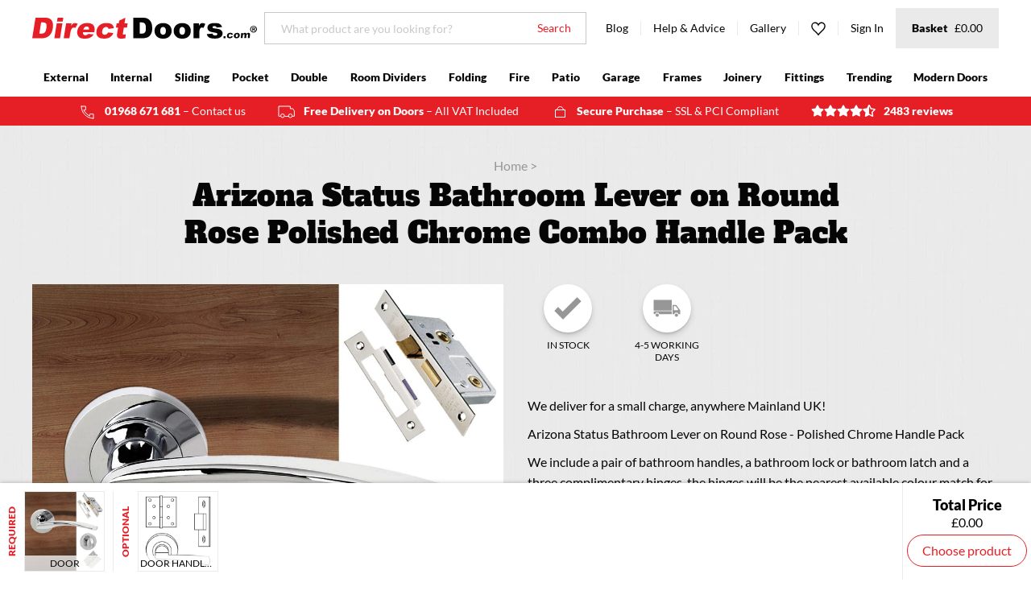

--- FILE ---
content_type: text/javascript
request_url: https://cdn.appmate.io/legacy-toolkit/1.4.44/appmate.js
body_size: 18695
content:
!(function (t) {
  function e(n) {
    if (r[n]) return r[n].exports;
    var o = (r[n] = { exports: {}, id: n, loaded: !1 });
    return t[n].call(o.exports, o, o.exports, e), (o.loaded = !0), o.exports;
  }
  var r = {};
  return (e.m = t), (e.c = r), (e.p = ""), e(0);
})([
  function (t, e, r) {
    t.exports = r(1);
  },
  function (t, e, r) {
    !(function () {
      "use strict";
      var t = r(2),
        e = function () {
          var t = r(9),
            e = r(11),
            n = r(17),
            o = r(18),
            i = r(20),
            s = r(21),
            u = !1,
            a = !1,
            f = !1,
            c = 999,
            h = 0,
            l = !1,
            p = function (t) {
              (a = !1), i.error("Could not load Appmate client", t);
            },
            d = {
              version: t.version,
              config: t,
              globals: {},
              init: function (r) {
                u ||
                  ((u = !0),
                  e(t, r),
                  t.app.autoLoad === !0 && this.load(),
                  (this.config = t),
                  (this.globals = t.globals),
                  this.domReady());
              },
              domReady: function () {
                i.debug("DOM is ready"), (f = !0), this.runWhenReady();
              },
              load: function () {
                a ||
                  (i.info("Load Appmate client"),
                  (a = !0),
                  this.loadAppmateInfo(
                    function (e) {
                      if (((this.apps = e.apps), 0 === this.apps.length))
                        i.info("No apps installted.");
                      else {
                        i.info("Load %s apps", this.apps.length), (c = 1);
                        var r = "client-bundle",
                          n = t.cdn.host + "/" + r + ".js";
                        (n = n.replace("{VERSION}", t.version)),
                          this.loadScript(n, t.session.cacheScripts);
                      }
                    }.bind(this)
                  ));
              },
              loadAppmateInfo: function (e) {
                var r = [t.app.host, "shop", t.shop.domain, "appmate"].join(
                    "/"
                  ),
                  n = new o({
                    url: r,
                    cache: !0,
                    refresh: !1,
                    headers: { "Content-Type": "application/json" },
                  });
                n.get(function (r) {
                  var n = r.data;
                  i.debug("Appmate info loaded.", r),
                    t.globals.hasOwnProperty("shop") === !1 &&
                      (t.globals.shop = n.shop),
                    e(n);
                }, p);
              },
              loadScript: function (t, e) {
                var r = new n(t, e);
                r.load(
                  function () {
                    (h += 1),
                      i.debug("Loaded script %s of %s (%s)", h, c, t),
                      this.runWhenReady();
                  }.bind(this),
                  p
                );
              },
              hasApp: function (t) {
                return (
                  this.apps.filter(function (e) {
                    return e.appId === t;
                  }).length > 0
                );
              },
              runWhenReady: function () {
                var e = h >= c;
                i.debug("Check if ready", e, f, !l),
                  e &&
                    f &&
                    !l &&
                    (i.info("Create Appmate client"),
                    s.touch &&
                      (document.body
                        ? document.body.classList.add("wk-touch")
                        : document.addEventListener(
                            "DOMContentLoaded",
                            function () {
                              document.body.classList.add("wk-touch");
                            }
                          )),
                    "undefined" != typeof window.WishlistKing &&
                      this.hasApp("wishlist-king") &&
                      ((window.Appmate.wk = new WishlistKing(t)),
                      window.Appmate.wk.run({ eventMap: this.wkEvents }),
                      this.wkReady && this.wkReady()),
                    (l = !0));
              },
              cl: {
                ready: function (t) {
                  d.clReady = t;
                },
                on: function (t) {
                  d.clEvents = t;
                },
              },
              wk: {
                ready: function (t) {
                  d.wkReady = t;
                },
                on: function (t) {
                  d.wkEvents = t;
                },
              },
            };
          return d;
        };
      t.checkAll() &&
        ((window.Appmate = new e()),
        "function" == typeof initAppmate && initAppmate(window.Appmate));
    })();
  },
  function (t, e, r) {
    var n = r(3);
    n(),
      (t.exports = {
        checkAll: function () {
          for (
            var t = [
                this.checkForEach,
                this.checkFind,
                this.checkBind,
                this.checkMutationObserver,
                this.checkLocalStorage,
              ],
              e = 0;
            e < t.length;
            e++
          ) {
            var r = t[e];
            if (r() !== !0) return !1;
          }
          return !0;
        },
        checkForEach: function () {
          return "undefined" != typeof Array.prototype.forEach;
        },
        checkFind: function () {
          return "undefined" != typeof Array.prototype.find;
        },
        checkBind: function () {
          return "undefined" != typeof Function.prototype.bind;
        },
        checkLocalStorage: function () {
          var t = "modernizr";
          try {
            return localStorage.setItem(t, t), localStorage.removeItem(t), !0;
          } catch (e) {
            return !1;
          }
        },
        checkMutationObserver: function () {
          return "undefined" != typeof window.MutationObserver;
        },
      });
  },
  function (t, e, r) {
    t.exports = function () {
      if ((r(4).polyfill(), r(8), this.Element)) {
        var t = function (t) {
          t.matches = t.matchesSelector =
            t.matchesSelector ||
            t.webkitMatchesSelector ||
            t.mozMatchesSelector ||
            t.msMatchesSelector ||
            t.oMatchesSelector ||
            function (t) {
              for (
                var e = (this.parentNode || this.document).querySelectorAll(t),
                  r = -1;
                e[++r] && e[r] !== this;

              );
              return !!e[r];
            };
        };
        t(Element.prototype);
      }
      Array.prototype.find ||
        Object.defineProperty(Array.prototype, "find", {
          value: function (t) {
            if (null == this)
              throw new TypeError('"this" is null or not defined');
            var e = Object(this),
              r = e.length >>> 0;
            if ("function" != typeof t)
              throw new TypeError("predicate must be a function");
            for (var n = arguments[1], o = 0; r > o; ) {
              var i = e[o];
              if (t.call(n, i, o, e)) return i;
              o++;
            }
            return void 0;
          },
          configurable: !0,
          writable: !0,
        });
    };
  },
  function (t, e, r) {
    var n;
    (function (t, o, i) {
      /*!
       * @overview es6-promise - a tiny implementation of Promises/A+.
       * @copyright Copyright (c) 2014 Yehuda Katz, Tom Dale, Stefan Penner and contributors (Conversion to ES6 API by Jake Archibald)
       * @license   Licensed under MIT license
       *            See https://raw.githubusercontent.com/jakearchibald/es6-promise/master/LICENSE
       * @version   3.0.2
       */
      (function () {
        "use strict";
        function s(t) {
          return "function" == typeof t || ("object" == typeof t && null !== t);
        }
        function u(t) {
          return "function" == typeof t;
        }
        function a(t) {
          return "object" == typeof t && null !== t;
        }
        function f(t) {
          W = t;
        }
        function c(t) {
          Z = t;
        }
        function h() {
          return function () {
            t.nextTick(g);
          };
        }
        function l() {
          return function () {
            J(g);
          };
        }
        function p() {
          var t = 0,
            e = new tt(g),
            r = document.createTextNode("");
          return (
            e.observe(r, { characterData: !0 }),
            function () {
              r.data = t = ++t % 2;
            }
          );
        }
        function d() {
          var t = new MessageChannel();
          return (
            (t.port1.onmessage = g),
            function () {
              t.port2.postMessage(0);
            }
          );
        }
        function y() {
          return function () {
            setTimeout(g, 1);
          };
        }
        function g() {
          for (var t = 0; K > t; t += 2) {
            var e = nt[t],
              r = nt[t + 1];
            e(r), (nt[t] = void 0), (nt[t + 1] = void 0);
          }
          K = 0;
        }
        function w() {
          try {
            var t = r(
              !(function () {
                var t = new Error('Cannot find module "vertx"');
                throw ((t.code = "MODULE_NOT_FOUND"), t);
              })()
            );
            return (J = t.runOnLoop || t.runOnContext), l();
          } catch (e) {
            return y();
          }
        }
        function v() {}
        function m() {
          return new TypeError("You cannot resolve a promise with itself");
        }
        function b() {
          return new TypeError(
            "A promises callback cannot return that same promise."
          );
        }
        function _(t) {
          try {
            return t.then;
          } catch (e) {
            return (ut.error = e), ut;
          }
        }
        function E(t, e, r, n) {
          try {
            t.call(e, r, n);
          } catch (o) {
            return o;
          }
        }
        function A(t, e, r) {
          Z(function (t) {
            var n = !1,
              o = E(
                r,
                e,
                function (r) {
                  n || ((n = !0), e !== r ? S(t, r) : x(t, r));
                },
                function (e) {
                  n || ((n = !0), B(t, e));
                },
                "Settle: " + (t._label || " unknown promise")
              );
            !n && o && ((n = !0), B(t, o));
          }, t);
        }
        function T(t, e) {
          e._state === it
            ? x(t, e._result)
            : e._state === st
            ? B(t, e._result)
            : U(
                e,
                void 0,
                function (e) {
                  S(t, e);
                },
                function (e) {
                  B(t, e);
                }
              );
        }
        function R(t, e) {
          if (e.constructor === t.constructor) T(t, e);
          else {
            var r = _(e);
            r === ut
              ? B(t, ut.error)
              : void 0 === r
              ? x(t, e)
              : u(r)
              ? A(t, e, r)
              : x(t, e);
          }
        }
        function S(t, e) {
          t === e ? B(t, m()) : s(e) ? R(t, e) : x(t, e);
        }
        function P(t) {
          t._onerror && t._onerror(t._result), O(t);
        }
        function x(t, e) {
          t._state === ot &&
            ((t._result = e),
            (t._state = it),
            0 !== t._subscribers.length && Z(O, t));
        }
        function B(t, e) {
          t._state === ot && ((t._state = st), (t._result = e), Z(P, t));
        }
        function U(t, e, r, n) {
          var o = t._subscribers,
            i = o.length;
          (t._onerror = null),
            (o[i] = e),
            (o[i + it] = r),
            (o[i + st] = n),
            0 === i && t._state && Z(O, t);
        }
        function O(t) {
          var e = t._subscribers,
            r = t._state;
          if (0 !== e.length) {
            for (var n, o, i = t._result, s = 0; s < e.length; s += 3)
              (n = e[s]), (o = e[s + r]), n ? C(r, n, o, i) : o(i);
            t._subscribers.length = 0;
          }
        }
        function I() {
          this.error = null;
        }
        function L(t, e) {
          try {
            return t(e);
          } catch (r) {
            return (at.error = r), at;
          }
        }
        function C(t, e, r, n) {
          var o,
            i,
            s,
            a,
            f = u(r);
          if (f) {
            if (
              ((o = L(r, n)),
              o === at ? ((a = !0), (i = o.error), (o = null)) : (s = !0),
              e === o)
            )
              return void B(e, b());
          } else (o = n), (s = !0);
          e._state !== ot ||
            (f && s
              ? S(e, o)
              : a
              ? B(e, i)
              : t === it
              ? x(e, o)
              : t === st && B(e, o));
        }
        function D(t, e) {
          try {
            e(
              function (e) {
                S(t, e);
              },
              function (e) {
                B(t, e);
              }
            );
          } catch (r) {
            B(t, r);
          }
        }
        function k(t, e) {
          var r = this;
          (r._instanceConstructor = t),
            (r.promise = new t(v)),
            r._validateInput(e)
              ? ((r._input = e),
                (r.length = e.length),
                (r._remaining = e.length),
                r._init(),
                0 === r.length
                  ? x(r.promise, r._result)
                  : ((r.length = r.length || 0),
                    r._enumerate(),
                    0 === r._remaining && x(r.promise, r._result)))
              : B(r.promise, r._validationError());
        }
        function M(t) {
          return new ft(this, t).promise;
        }
        function Y(t) {
          function e(t) {
            S(o, t);
          }
          function r(t) {
            B(o, t);
          }
          var n = this,
            o = new n(v);
          if (!V(t))
            return B(o, new TypeError("You must pass an array to race.")), o;
          for (var i = t.length, s = 0; o._state === ot && i > s; s++)
            U(n.resolve(t[s]), void 0, e, r);
          return o;
        }
        function j(t) {
          var e = this;
          if (t && "object" == typeof t && t.constructor === e) return t;
          var r = new e(v);
          return S(r, t), r;
        }
        function N(t) {
          var e = this,
            r = new e(v);
          return B(r, t), r;
        }
        function q() {
          throw new TypeError(
            "You must pass a resolver function as the first argument to the promise constructor"
          );
        }
        function F() {
          throw new TypeError(
            "Failed to construct 'Promise': Please use the 'new' operator, this object constructor cannot be called as a function."
          );
        }
        function H(t) {
          (this._id = dt++),
            (this._state = void 0),
            (this._result = void 0),
            (this._subscribers = []),
            v !== t && (u(t) || q(), this instanceof H || F(), D(this, t));
        }
        function z() {
          var t;
          if ("undefined" != typeof o) t = o;
          else if ("undefined" != typeof self) t = self;
          else
            try {
              t = Function("return this")();
            } catch (e) {
              throw new Error(
                "polyfill failed because global object is unavailable in this environment"
              );
            }
          var r = t.Promise;
          (!r ||
            "[object Promise]" !==
              Object.prototype.toString.call(r.resolve()) ||
            r.cast) &&
            (t.Promise = yt);
        }
        var X;
        X = Array.isArray
          ? Array.isArray
          : function (t) {
              return "[object Array]" === Object.prototype.toString.call(t);
            };
        var J,
          W,
          G,
          V = X,
          K = 0,
          Z =
            ({}.toString,
            function (t, e) {
              (nt[K] = t),
                (nt[K + 1] = e),
                (K += 2),
                2 === K && (W ? W(g) : G());
            }),
          $ = "undefined" != typeof window ? window : void 0,
          Q = $ || {},
          tt = Q.MutationObserver || Q.WebKitMutationObserver,
          et =
            "undefined" != typeof t &&
            "[object process]" === {}.toString.call(t),
          rt =
            "undefined" != typeof Uint8ClampedArray &&
            "undefined" != typeof importScripts &&
            "undefined" != typeof MessageChannel,
          nt = new Array(1e3);
        G = et ? h() : tt ? p() : rt ? d() : void 0 === $ ? w() : y();
        var ot = void 0,
          it = 1,
          st = 2,
          ut = new I(),
          at = new I();
        (k.prototype._validateInput = function (t) {
          return V(t);
        }),
          (k.prototype._validationError = function () {
            return new Error("Array Methods must be provided an Array");
          }),
          (k.prototype._init = function () {
            this._result = new Array(this.length);
          });
        var ft = k;
        (k.prototype._enumerate = function () {
          for (
            var t = this, e = t.length, r = t.promise, n = t._input, o = 0;
            r._state === ot && e > o;
            o++
          )
            t._eachEntry(n[o], o);
        }),
          (k.prototype._eachEntry = function (t, e) {
            var r = this,
              n = r._instanceConstructor;
            a(t)
              ? t.constructor === n && t._state !== ot
                ? ((t._onerror = null), r._settledAt(t._state, e, t._result))
                : r._willSettleAt(n.resolve(t), e)
              : (r._remaining--, (r._result[e] = t));
          }),
          (k.prototype._settledAt = function (t, e, r) {
            var n = this,
              o = n.promise;
            o._state === ot &&
              (n._remaining--, t === st ? B(o, r) : (n._result[e] = r)),
              0 === n._remaining && x(o, n._result);
          }),
          (k.prototype._willSettleAt = function (t, e) {
            var r = this;
            U(
              t,
              void 0,
              function (t) {
                r._settledAt(it, e, t);
              },
              function (t) {
                r._settledAt(st, e, t);
              }
            );
          });
        var ct = M,
          ht = Y,
          lt = j,
          pt = N,
          dt = 0,
          yt = H;
        (H.all = ct),
          (H.race = ht),
          (H.resolve = lt),
          (H.reject = pt),
          (H._setScheduler = f),
          (H._setAsap = c),
          (H._asap = Z),
          (H.prototype = {
            constructor: H,
            then: function (t, e) {
              var r = this,
                n = r._state;
              if ((n === it && !t) || (n === st && !e)) return this;
              var o = new this.constructor(v),
                i = r._result;
              if (n) {
                var s = arguments[n - 1];
                Z(function () {
                  C(n, o, s, i);
                });
              } else U(r, o, t, e);
              return o;
            },
            catch: function (t) {
              return this.then(null, t);
            },
          });
        var gt = z,
          wt = { Promise: yt, polyfill: gt };
        r(7).amd
          ? ((n = function () {
              return wt;
            }.call(e, r, e, i)),
            !(void 0 !== n && (i.exports = n)))
          : "undefined" != typeof i && i.exports
          ? (i.exports = wt)
          : "undefined" != typeof this && (this.ES6Promise = wt),
          gt();
      }.call(this));
    }.call(
      e,
      r(5),
      (function () {
        return this;
      })(),
      r(6)(t)
    ));
  },
  function (t, e) {
    function r() {
      throw new Error("setTimeout has not been defined");
    }
    function n() {
      throw new Error("clearTimeout has not been defined");
    }
    function o(t) {
      if (c === setTimeout) return setTimeout(t, 0);
      if ((c === r || !c) && setTimeout)
        return (c = setTimeout), setTimeout(t, 0);
      try {
        return c(t, 0);
      } catch (e) {
        try {
          return c.call(null, t, 0);
        } catch (e) {
          return c.call(this, t, 0);
        }
      }
    }
    function i(t) {
      if (h === clearTimeout) return clearTimeout(t);
      if ((h === n || !h) && clearTimeout)
        return (h = clearTimeout), clearTimeout(t);
      try {
        return h(t);
      } catch (e) {
        try {
          return h.call(null, t);
        } catch (e) {
          return h.call(this, t);
        }
      }
    }
    function s() {
      y &&
        p &&
        ((y = !1), p.length ? (d = p.concat(d)) : (g = -1), d.length && u());
    }
    function u() {
      if (!y) {
        var t = o(s);
        y = !0;
        for (var e = d.length; e; ) {
          for (p = d, d = []; ++g < e; ) p && p[g].run();
          (g = -1), (e = d.length);
        }
        (p = null), (y = !1), i(t);
      }
    }
    function a(t, e) {
      (this.fun = t), (this.array = e);
    }
    function f() {}
    var c,
      h,
      l = (t.exports = {});
    !(function () {
      try {
        c = "function" == typeof setTimeout ? setTimeout : r;
      } catch (t) {
        c = r;
      }
      try {
        h = "function" == typeof clearTimeout ? clearTimeout : n;
      } catch (t) {
        h = n;
      }
    })();
    var p,
      d = [],
      y = !1,
      g = -1;
    (l.nextTick = function (t) {
      var e = new Array(arguments.length - 1);
      if (arguments.length > 1)
        for (var r = 1; r < arguments.length; r++) e[r - 1] = arguments[r];
      d.push(new a(t, e)), 1 !== d.length || y || o(u);
    }),
      (a.prototype.run = function () {
        this.fun.apply(null, this.array);
      }),
      (l.title = "browser"),
      (l.browser = !0),
      (l.env = {}),
      (l.argv = []),
      (l.version = ""),
      (l.versions = {}),
      (l.on = f),
      (l.addListener = f),
      (l.once = f),
      (l.off = f),
      (l.removeListener = f),
      (l.removeAllListeners = f),
      (l.emit = f),
      (l.prependListener = f),
      (l.prependOnceListener = f),
      (l.listeners = function (t) {
        return [];
      }),
      (l.binding = function (t) {
        throw new Error("process.binding is not supported");
      }),
      (l.cwd = function () {
        return "/";
      }),
      (l.chdir = function (t) {
        throw new Error("process.chdir is not supported");
      }),
      (l.umask = function () {
        return 0;
      });
  },
  function (t, e) {
    t.exports = function (t) {
      return (
        t.webpackPolyfill ||
          ((t.deprecate = function () {}),
          (t.paths = []),
          (t.children = []),
          (t.webpackPolyfill = 1)),
        t
      );
    };
  },
  function (t, e) {
    t.exports = function () {
      throw new Error("define cannot be used indirect");
    };
  },
  function (t, e) {
    !(function () {
      "use strict";
      function t(t) {
        if (
          ("string" != typeof t && (t = String(t)),
          /[^a-z0-9\-#$%&'*+.\^_`|~]/i.test(t))
        )
          throw new TypeError("Invalid character in header field name");
        return t.toLowerCase();
      }
      function e(t) {
        return "string" != typeof t && (t = String(t)), t;
      }
      function r(t) {
        (this.map = {}),
          t instanceof r
            ? t.forEach(function (t, e) {
                this.append(e, t);
              }, this)
            : t &&
              Object.getOwnPropertyNames(t).forEach(function (e) {
                this.append(e, t[e]);
              }, this);
      }
      function n(t) {
        return t.bodyUsed
          ? Promise.reject(new TypeError("Already read"))
          : void (t.bodyUsed = !0);
      }
      function o(t) {
        return new Promise(function (e, r) {
          (t.onload = function () {
            e(t.result);
          }),
            (t.onerror = function () {
              r(t.error);
            });
        });
      }
      function i(t) {
        var e = new FileReader();
        return e.readAsArrayBuffer(t), o(e);
      }
      function s(t) {
        var e = new FileReader();
        return e.readAsText(t), o(e);
      }
      function u() {
        return (
          (this.bodyUsed = !1),
          (this._initBody = function (t) {
            if (((this._bodyInit = t), "string" == typeof t))
              this._bodyText = t;
            else if (p.blob && Blob.prototype.isPrototypeOf(t))
              this._bodyBlob = t;
            else if (p.formData && FormData.prototype.isPrototypeOf(t))
              this._bodyFormData = t;
            else {
              if (t) throw new Error("unsupported BodyInit type");
              this._bodyText = "";
            }
          }),
          p.blob
            ? ((this.blob = function () {
                var t = n(this);
                if (t) return t;
                if (this._bodyBlob) return Promise.resolve(this._bodyBlob);
                if (this._bodyFormData)
                  throw new Error("could not read FormData body as blob");
                return Promise.resolve(new Blob([this._bodyText]));
              }),
              (this.arrayBuffer = function () {
                return this.blob().then(i);
              }),
              (this.text = function () {
                var t = n(this);
                if (t) return t;
                if (this._bodyBlob) return s(this._bodyBlob);
                if (this._bodyFormData)
                  throw new Error("could not read FormData body as text");
                return Promise.resolve(this._bodyText);
              }))
            : (this.text = function () {
                var t = n(this);
                return t ? t : Promise.resolve(this._bodyText);
              }),
          p.formData &&
            (this.formData = function () {
              return this.text().then(c);
            }),
          (this.json = function () {
            return this.text().then(JSON.parse);
          }),
          this
        );
      }
      function a(t) {
        var e = t.toUpperCase();
        return d.indexOf(e) > -1 ? e : t;
      }
      function f(t, e) {
        e = e || {};
        var n = e.body;
        if (f.prototype.isPrototypeOf(t)) {
          if (t.bodyUsed) throw new TypeError("Already read");
          (this.url = t.url),
            (this.credentials = t.credentials),
            e.headers || (this.headers = new r(t.headers)),
            (this.method = t.method),
            (this.mode = t.mode),
            n || ((n = t._bodyInit), (t.bodyUsed = !0));
        } else this.url = t;
        if (
          ((this.credentials = e.credentials || this.credentials || "omit"),
          (e.headers || !this.headers) && (this.headers = new r(e.headers)),
          (this.method = a(e.method || this.method || "GET")),
          (this.mode = e.mode || this.mode || null),
          (this.referrer = null),
          ("GET" === this.method || "HEAD" === this.method) && n)
        )
          throw new TypeError("Body not allowed for GET or HEAD requests");
        this._initBody(n);
      }
      function c(t) {
        var e = new FormData();
        return (
          t
            .trim()
            .split("&")
            .forEach(function (t) {
              if (t) {
                var r = t.split("="),
                  n = r.shift().replace(/\+/g, " "),
                  o = r.join("=").replace(/\+/g, " ");
                e.append(decodeURIComponent(n), decodeURIComponent(o));
              }
            }),
          e
        );
      }
      function h(t) {
        var e = new r(),
          n = t.getAllResponseHeaders().trim().split("\n");
        return (
          n.forEach(function (t) {
            var r = t.trim().split(":"),
              n = r.shift().trim(),
              o = r.join(":").trim();
            e.append(n, o);
          }),
          e
        );
      }
      function l(t, e) {
        e || (e = {}),
          this._initBody(t),
          (this.type = "default"),
          (this.status = e.status),
          (this.ok = this.status >= 200 && this.status < 300),
          (this.statusText = e.statusText),
          (this.headers =
            e.headers instanceof r ? e.headers : new r(e.headers)),
          (this.url = e.url || "");
      }
      if (!self.fetch) {
        (r.prototype.append = function (r, n) {
          (r = t(r)), (n = e(n));
          var o = this.map[r];
          o || ((o = []), (this.map[r] = o)), o.push(n);
        }),
          (r.prototype["delete"] = function (e) {
            delete this.map[t(e)];
          }),
          (r.prototype.get = function (e) {
            var r = this.map[t(e)];
            return r ? r[0] : null;
          }),
          (r.prototype.getAll = function (e) {
            return this.map[t(e)] || [];
          }),
          (r.prototype.has = function (e) {
            return this.map.hasOwnProperty(t(e));
          }),
          (r.prototype.set = function (r, n) {
            this.map[t(r)] = [e(n)];
          }),
          (r.prototype.forEach = function (t, e) {
            Object.getOwnPropertyNames(this.map).forEach(function (r) {
              this.map[r].forEach(function (n) {
                t.call(e, n, r, this);
              }, this);
            }, this);
          });
        var p = {
            blob:
              "FileReader" in self &&
              "Blob" in self &&
              (function () {
                try {
                  return new Blob(), !0;
                } catch (t) {
                  return !1;
                }
              })(),
            formData: "FormData" in self,
          },
          d = ["DELETE", "GET", "HEAD", "OPTIONS", "POST", "PUT"];
        (f.prototype.clone = function () {
          return new f(this);
        }),
          u.call(f.prototype),
          u.call(l.prototype),
          (l.prototype.clone = function () {
            return new l(this._bodyInit, {
              status: this.status,
              statusText: this.statusText,
              headers: new r(this.headers),
              url: this.url,
            });
          }),
          (l.error = function () {
            var t = new l(null, { status: 0, statusText: "" });
            return (t.type = "error"), t;
          });
        var y = [301, 302, 303, 307, 308];
        (l.redirect = function (t, e) {
          if (-1 === y.indexOf(e)) throw new RangeError("Invalid status code");
          return new l(null, { status: e, headers: { location: t } });
        }),
          (self.Headers = r),
          (self.Request = f),
          (self.Response = l),
          (self.fetch = function (t, e) {
            return new Promise(function (r, n) {
              function o() {
                return "responseURL" in s
                  ? s.responseURL
                  : /^X-Request-URL:/m.test(s.getAllResponseHeaders())
                  ? s.getResponseHeader("X-Request-URL")
                  : void 0;
              }
              var i;
              i = f.prototype.isPrototypeOf(t) && !e ? t : new f(t, e);
              var s = new XMLHttpRequest();
              (s.onload = function () {
                var t = 1223 === s.status ? 204 : s.status;
                if (100 > t || t > 599)
                  return void n(new TypeError("Network request failed"));
                var e = {
                    status: t,
                    statusText: s.statusText,
                    headers: h(s),
                    url: o(),
                  },
                  i = "response" in s ? s.response : s.responseText;
                r(new l(i, e));
              }),
                (s.onerror = function () {
                  n(new TypeError("Network request failed"));
                }),
                s.open(i.method, i.url, !0),
                "include" === i.credentials && (s.withCredentials = !0),
                "responseType" in s && p.blob && (s.responseType = "blob"),
                i.headers.forEach(function (t, e) {
                  s.setRequestHeader(e, t);
                }),
                s.send("undefined" == typeof i._bodyInit ? null : i._bodyInit);
            });
          }),
          (self.fetch.polyfill = !0);
      }
    })();
  },
  function (t, e, r) {
    var n = r(10);
    -1 !== window.location.hostname.indexOf("appmate-dev") &&
      ((n.app.host = "https://appmate-restapi.serveo.net/v1"),
      (n.session.cacheScripts = !1)),
      (t.exports = n);
  },
  function (t, e) {
    t.exports = {
      version: "1.4.44",
      app: { host: "https://api.appmate.io/v1", autoLoad: !0 },
      cdn: { host: "https://cdn.appmate.io/legacy-toolkit/{VERSION}" },
      shop: { domain: "" },
      session: { customer: "", expiration: 90, cacheScripts: !1 },
      wishlist: {
        productsPerPage: 100,
        loginRequired: !1,
        handle: "/pages/wishlist",
        proxyHandle: "/a/wk",
        share: {
          handle: "/pages/shared-wishlist",
          title: "My Wishlist",
          description: "Check out some of my favourite things.",
          imageTitle: !1,
          hashTags: "wishlist",
          twitterUser: !1,
        },
      },
      globals: {},
    };
  },
  function (t, e, r) {
    function n(t, e) {
      o(t, e);
    }
    var o = r(12);
    t.exports = n;
  },
  function (t, e, r) {
    (function (e) {
      /*!
       * @description Recursive object extending
       * @author Viacheslav Lotsmanov <lotsmanov89@gmail.com>
       * @license MIT
       *
       * The MIT License (MIT)
       *
       * Copyright (c) 2013-2015 Viacheslav Lotsmanov
       *
       * Permission is hereby granted, free of charge, to any person obtaining a copy of
       * this software and associated documentation files (the "Software"), to deal in
       * the Software without restriction, including without limitation the rights to
       * use, copy, modify, merge, publish, distribute, sublicense, and/or sell copies of
       * the Software, and to permit persons to whom the Software is furnished to do so,
       * subject to the following conditions:
       *
       * The above copyright notice and this permission notice shall be included in all
       * copies or substantial portions of the Software.
       *
       * THE SOFTWARE IS PROVIDED "AS IS", WITHOUT WARRANTY OF ANY KIND, EXPRESS OR
       * IMPLIED, INCLUDING BUT NOT LIMITED TO THE WARRANTIES OF MERCHANTABILITY, FITNESS
       * FOR A PARTICULAR PURPOSE AND NONINFRINGEMENT. IN NO EVENT SHALL THE AUTHORS OR
       * COPYRIGHT HOLDERS BE LIABLE FOR ANY CLAIM, DAMAGES OR OTHER LIABILITY, WHETHER
       * IN AN ACTION OF CONTRACT, TORT OR OTHERWISE, ARISING FROM, OUT OF OR IN
       * CONNECTION WITH THE SOFTWARE OR THE USE OR OTHER DEALINGS IN THE SOFTWARE.
       */
      "use strict";
      function r(t) {
        return t instanceof e || t instanceof Date || t instanceof RegExp
          ? !0
          : !1;
      }
      function n(t) {
        if (t instanceof e) {
          var r = new e(t.length);
          return t.copy(r), r;
        }
        if (t instanceof Date) return new Date(t.getTime());
        if (t instanceof RegExp) return new RegExp(t);
        throw new Error("Unexpected situation");
      }
      function o(t) {
        var e = [];
        return (
          t.forEach(function (t, s) {
            "object" == typeof t && null !== t
              ? Array.isArray(t)
                ? (e[s] = o(t))
                : r(t)
                ? (e[s] = n(t))
                : (e[s] = i({}, t))
              : (e[s] = t);
          }),
          e
        );
      }
      var i = (t.exports = function () {
        if (arguments.length < 1 || "object" != typeof arguments[0]) return !1;
        if (arguments.length < 2) return arguments[0];
        var t,
          e,
          s = arguments[0],
          u = Array.prototype.slice.call(arguments, 1);
        return (
          u.forEach(function (u) {
            "object" != typeof u ||
              null === u ||
              Array.isArray(u) ||
              Object.keys(u).forEach(function (a) {
                return (
                  (e = s[a]),
                  (t = u[a]),
                  t === s
                    ? void 0
                    : "object" != typeof t || null === t
                    ? void (s[a] = t)
                    : Array.isArray(t)
                    ? void (s[a] = o(t))
                    : r(t)
                    ? void (s[a] = n(t))
                    : "object" != typeof e || null === e || Array.isArray(e)
                    ? void (s[a] = i({}, t))
                    : void (s[a] = i(e, t))
                );
              });
          }),
          s
        );
      });
    }.call(e, r(13).Buffer));
  },
  function (t, e, r) {
    (function (t, n) {
      /*!
       * The buffer module from node.js, for the browser.
       *
       * @author   Feross Aboukhadijeh <feross@feross.org> <http://feross.org>
       * @license  MIT
       */
      "use strict";
      function o() {
        try {
          var t = new Uint8Array(1);
          return (
            (t.__proto__ = {
              __proto__: Uint8Array.prototype,
              foo: function () {
                return 42;
              },
            }),
            42 === t.foo() &&
              "function" == typeof t.subarray &&
              0 === t.subarray(1, 1).byteLength
          );
        } catch (e) {
          return !1;
        }
      }
      function i() {
        return t.TYPED_ARRAY_SUPPORT ? 2147483647 : 1073741823;
      }
      function s(e, r) {
        if (i() < r) throw new RangeError("Invalid typed array length");
        return (
          t.TYPED_ARRAY_SUPPORT
            ? ((e = new Uint8Array(r)), (e.__proto__ = t.prototype))
            : (null === e && (e = new t(r)), (e.length = r)),
          e
        );
      }
      function t(e, r, n) {
        if (!(t.TYPED_ARRAY_SUPPORT || this instanceof t))
          return new t(e, r, n);
        if ("number" == typeof e) {
          if ("string" == typeof r)
            throw new Error(
              "If encoding is specified then the first argument must be a string"
            );
          return c(this, e);
        }
        return u(this, e, r, n);
      }
      function u(t, e, r, n) {
        if ("number" == typeof e)
          throw new TypeError('"value" argument must not be a number');
        return "undefined" != typeof ArrayBuffer && e instanceof ArrayBuffer
          ? p(t, e, r, n)
          : "string" == typeof e
          ? h(t, e, r)
          : d(t, e);
      }
      function a(t) {
        if ("number" != typeof t)
          throw new TypeError('"size" argument must be a number');
        if (0 > t) throw new RangeError('"size" argument must not be negative');
      }
      function f(t, e, r, n) {
        return (
          a(e),
          0 >= e
            ? s(t, e)
            : void 0 !== r
            ? "string" == typeof n
              ? s(t, e).fill(r, n)
              : s(t, e).fill(r)
            : s(t, e)
        );
      }
      function c(e, r) {
        if ((a(r), (e = s(e, 0 > r ? 0 : 0 | y(r))), !t.TYPED_ARRAY_SUPPORT))
          for (var n = 0; r > n; ++n) e[n] = 0;
        return e;
      }
      function h(e, r, n) {
        if (
          (("string" != typeof n || "" === n) && (n = "utf8"), !t.isEncoding(n))
        )
          throw new TypeError('"encoding" must be a valid string encoding');
        var o = 0 | w(r, n);
        e = s(e, o);
        var i = e.write(r, n);
        return i !== o && (e = e.slice(0, i)), e;
      }
      function l(t, e) {
        var r = e.length < 0 ? 0 : 0 | y(e.length);
        t = s(t, r);
        for (var n = 0; r > n; n += 1) t[n] = 255 & e[n];
        return t;
      }
      function p(e, r, n, o) {
        if ((r.byteLength, 0 > n || r.byteLength < n))
          throw new RangeError("'offset' is out of bounds");
        if (r.byteLength < n + (o || 0))
          throw new RangeError("'length' is out of bounds");
        return (
          (r =
            void 0 === n && void 0 === o
              ? new Uint8Array(r)
              : void 0 === o
              ? new Uint8Array(r, n)
              : new Uint8Array(r, n, o)),
          t.TYPED_ARRAY_SUPPORT
            ? ((e = r), (e.__proto__ = t.prototype))
            : (e = l(e, r)),
          e
        );
      }
      function d(e, r) {
        if (t.isBuffer(r)) {
          var n = 0 | y(r.length);
          return (e = s(e, n)), 0 === e.length ? e : (r.copy(e, 0, 0, n), e);
        }
        if (r) {
          if (
            ("undefined" != typeof ArrayBuffer &&
              r.buffer instanceof ArrayBuffer) ||
            "length" in r
          )
            return "number" != typeof r.length || K(r.length)
              ? s(e, 0)
              : l(e, r);
          if ("Buffer" === r.type && Q(r.data)) return l(e, r.data);
        }
        throw new TypeError(
          "First argument must be a string, Buffer, ArrayBuffer, Array, or array-like object."
        );
      }
      function y(t) {
        if (t >= i())
          throw new RangeError(
            "Attempt to allocate Buffer larger than maximum size: 0x" +
              i().toString(16) +
              " bytes"
          );
        return 0 | t;
      }
      function g(e) {
        return +e != e && (e = 0), t.alloc(+e);
      }
      function w(e, r) {
        if (t.isBuffer(e)) return e.length;
        if (
          "undefined" != typeof ArrayBuffer &&
          "function" == typeof ArrayBuffer.isView &&
          (ArrayBuffer.isView(e) || e instanceof ArrayBuffer)
        )
          return e.byteLength;
        "string" != typeof e && (e = "" + e);
        var n = e.length;
        if (0 === n) return 0;
        for (var o = !1; ; )
          switch (r) {
            case "ascii":
            case "latin1":
            case "binary":
              return n;
            case "utf8":
            case "utf-8":
            case void 0:
              return X(e).length;
            case "ucs2":
            case "ucs-2":
            case "utf16le":
            case "utf-16le":
              return 2 * n;
            case "hex":
              return n >>> 1;
            case "base64":
              return G(e).length;
            default:
              if (o) return X(e).length;
              (r = ("" + r).toLowerCase()), (o = !0);
          }
      }
      function v(t, e, r) {
        var n = !1;
        if (((void 0 === e || 0 > e) && (e = 0), e > this.length)) return "";
        if (((void 0 === r || r > this.length) && (r = this.length), 0 >= r))
          return "";
        if (((r >>>= 0), (e >>>= 0), e >= r)) return "";
        for (t || (t = "utf8"); ; )
          switch (t) {
            case "hex":
              return L(this, e, r);
            case "utf8":
            case "utf-8":
              return B(this, e, r);
            case "ascii":
              return O(this, e, r);
            case "latin1":
            case "binary":
              return I(this, e, r);
            case "base64":
              return x(this, e, r);
            case "ucs2":
            case "ucs-2":
            case "utf16le":
            case "utf-16le":
              return C(this, e, r);
            default:
              if (n) throw new TypeError("Unknown encoding: " + t);
              (t = (t + "").toLowerCase()), (n = !0);
          }
      }
      function m(t, e, r) {
        var n = t[e];
        (t[e] = t[r]), (t[r] = n);
      }
      function b(e, r, n, o, i) {
        if (0 === e.length) return -1;
        if (
          ("string" == typeof n
            ? ((o = n), (n = 0))
            : n > 2147483647
            ? (n = 2147483647)
            : -2147483648 > n && (n = -2147483648),
          (n = +n),
          isNaN(n) && (n = i ? 0 : e.length - 1),
          0 > n && (n = e.length + n),
          n >= e.length)
        ) {
          if (i) return -1;
          n = e.length - 1;
        } else if (0 > n) {
          if (!i) return -1;
          n = 0;
        }
        if (("string" == typeof r && (r = t.from(r, o)), t.isBuffer(r)))
          return 0 === r.length ? -1 : _(e, r, n, o, i);
        if ("number" == typeof r)
          return (
            (r = 255 & r),
            t.TYPED_ARRAY_SUPPORT &&
            "function" == typeof Uint8Array.prototype.indexOf
              ? i
                ? Uint8Array.prototype.indexOf.call(e, r, n)
                : Uint8Array.prototype.lastIndexOf.call(e, r, n)
              : _(e, [r], n, o, i)
          );
        throw new TypeError("val must be string, number or Buffer");
      }
      function _(t, e, r, n, o) {
        function i(t, e) {
          return 1 === s ? t[e] : t.readUInt16BE(e * s);
        }
        var s = 1,
          u = t.length,
          a = e.length;
        if (
          void 0 !== n &&
          ((n = String(n).toLowerCase()),
          "ucs2" === n || "ucs-2" === n || "utf16le" === n || "utf-16le" === n)
        ) {
          if (t.length < 2 || e.length < 2) return -1;
          (s = 2), (u /= 2), (a /= 2), (r /= 2);
        }
        var f;
        if (o) {
          var c = -1;
          for (f = r; u > f; f++)
            if (i(t, f) === i(e, -1 === c ? 0 : f - c)) {
              if ((-1 === c && (c = f), f - c + 1 === a)) return c * s;
            } else -1 !== c && (f -= f - c), (c = -1);
        } else
          for (r + a > u && (r = u - a), f = r; f >= 0; f--) {
            for (var h = !0, l = 0; a > l; l++)
              if (i(t, f + l) !== i(e, l)) {
                h = !1;
                break;
              }
            if (h) return f;
          }
        return -1;
      }
      function E(t, e, r, n) {
        r = Number(r) || 0;
        var o = t.length - r;
        n ? ((n = Number(n)), n > o && (n = o)) : (n = o);
        var i = e.length;
        if (i % 2 !== 0) throw new TypeError("Invalid hex string");
        n > i / 2 && (n = i / 2);
        for (var s = 0; n > s; ++s) {
          var u = parseInt(e.substr(2 * s, 2), 16);
          if (isNaN(u)) return s;
          t[r + s] = u;
        }
        return s;
      }
      function A(t, e, r, n) {
        return V(X(e, t.length - r), t, r, n);
      }
      function T(t, e, r, n) {
        return V(J(e), t, r, n);
      }
      function R(t, e, r, n) {
        return T(t, e, r, n);
      }
      function S(t, e, r, n) {
        return V(G(e), t, r, n);
      }
      function P(t, e, r, n) {
        return V(W(e, t.length - r), t, r, n);
      }
      function x(t, e, r) {
        return 0 === e && r === t.length
          ? Z.fromByteArray(t)
          : Z.fromByteArray(t.slice(e, r));
      }
      function B(t, e, r) {
        r = Math.min(t.length, r);
        for (var n = [], o = e; r > o; ) {
          var i = t[o],
            s = null,
            u = i > 239 ? 4 : i > 223 ? 3 : i > 191 ? 2 : 1;
          if (r >= o + u) {
            var a, f, c, h;
            switch (u) {
              case 1:
                128 > i && (s = i);
                break;
              case 2:
                (a = t[o + 1]),
                  128 === (192 & a) &&
                    ((h = ((31 & i) << 6) | (63 & a)), h > 127 && (s = h));
                break;
              case 3:
                (a = t[o + 1]),
                  (f = t[o + 2]),
                  128 === (192 & a) &&
                    128 === (192 & f) &&
                    ((h = ((15 & i) << 12) | ((63 & a) << 6) | (63 & f)),
                    h > 2047 && (55296 > h || h > 57343) && (s = h));
                break;
              case 4:
                (a = t[o + 1]),
                  (f = t[o + 2]),
                  (c = t[o + 3]),
                  128 === (192 & a) &&
                    128 === (192 & f) &&
                    128 === (192 & c) &&
                    ((h =
                      ((15 & i) << 18) |
                      ((63 & a) << 12) |
                      ((63 & f) << 6) |
                      (63 & c)),
                    h > 65535 && 1114112 > h && (s = h));
            }
          }
          null === s
            ? ((s = 65533), (u = 1))
            : s > 65535 &&
              ((s -= 65536),
              n.push(((s >>> 10) & 1023) | 55296),
              (s = 56320 | (1023 & s))),
            n.push(s),
            (o += u);
        }
        return U(n);
      }
      function U(t) {
        var e = t.length;
        if (tt >= e) return String.fromCharCode.apply(String, t);
        for (var r = "", n = 0; e > n; )
          r += String.fromCharCode.apply(String, t.slice(n, (n += tt)));
        return r;
      }
      function O(t, e, r) {
        var n = "";
        r = Math.min(t.length, r);
        for (var o = e; r > o; ++o) n += String.fromCharCode(127 & t[o]);
        return n;
      }
      function I(t, e, r) {
        var n = "";
        r = Math.min(t.length, r);
        for (var o = e; r > o; ++o) n += String.fromCharCode(t[o]);
        return n;
      }
      function L(t, e, r) {
        var n = t.length;
        (!e || 0 > e) && (e = 0), (!r || 0 > r || r > n) && (r = n);
        for (var o = "", i = e; r > i; ++i) o += z(t[i]);
        return o;
      }
      function C(t, e, r) {
        for (var n = t.slice(e, r), o = "", i = 0; i < n.length; i += 2)
          o += String.fromCharCode(n[i] + 256 * n[i + 1]);
        return o;
      }
      function D(t, e, r) {
        if (t % 1 !== 0 || 0 > t) throw new RangeError("offset is not uint");
        if (t + e > r)
          throw new RangeError("Trying to access beyond buffer length");
      }
      function k(e, r, n, o, i, s) {
        if (!t.isBuffer(e))
          throw new TypeError('"buffer" argument must be a Buffer instance');
        if (r > i || s > r)
          throw new RangeError('"value" argument is out of bounds');
        if (n + o > e.length) throw new RangeError("Index out of range");
      }
      function M(t, e, r, n) {
        0 > e && (e = 65535 + e + 1);
        for (var o = 0, i = Math.min(t.length - r, 2); i > o; ++o)
          t[r + o] =
            (e & (255 << (8 * (n ? o : 1 - o)))) >>> (8 * (n ? o : 1 - o));
      }
      function Y(t, e, r, n) {
        0 > e && (e = 4294967295 + e + 1);
        for (var o = 0, i = Math.min(t.length - r, 4); i > o; ++o)
          t[r + o] = (e >>> (8 * (n ? o : 3 - o))) & 255;
      }
      function j(t, e, r, n, o, i) {
        if (r + n > t.length) throw new RangeError("Index out of range");
        if (0 > r) throw new RangeError("Index out of range");
      }
      function N(t, e, r, n, o) {
        return (
          o || j(t, e, r, 4, 3.4028234663852886e38, -3.4028234663852886e38),
          $.write(t, e, r, n, 23, 4),
          r + 4
        );
      }
      function q(t, e, r, n, o) {
        return (
          o || j(t, e, r, 8, 1.7976931348623157e308, -1.7976931348623157e308),
          $.write(t, e, r, n, 52, 8),
          r + 8
        );
      }
      function F(t) {
        if (((t = H(t).replace(et, "")), t.length < 2)) return "";
        for (; t.length % 4 !== 0; ) t += "=";
        return t;
      }
      function H(t) {
        return t.trim ? t.trim() : t.replace(/^\s+|\s+$/g, "");
      }
      function z(t) {
        return 16 > t ? "0" + t.toString(16) : t.toString(16);
      }
      function X(t, e) {
        e = e || 1 / 0;
        for (var r, n = t.length, o = null, i = [], s = 0; n > s; ++s) {
          if (((r = t.charCodeAt(s)), r > 55295 && 57344 > r)) {
            if (!o) {
              if (r > 56319) {
                (e -= 3) > -1 && i.push(239, 191, 189);
                continue;
              }
              if (s + 1 === n) {
                (e -= 3) > -1 && i.push(239, 191, 189);
                continue;
              }
              o = r;
              continue;
            }
            if (56320 > r) {
              (e -= 3) > -1 && i.push(239, 191, 189), (o = r);
              continue;
            }
            r = (((o - 55296) << 10) | (r - 56320)) + 65536;
          } else o && (e -= 3) > -1 && i.push(239, 191, 189);
          if (((o = null), 128 > r)) {
            if ((e -= 1) < 0) break;
            i.push(r);
          } else if (2048 > r) {
            if ((e -= 2) < 0) break;
            i.push((r >> 6) | 192, (63 & r) | 128);
          } else if (65536 > r) {
            if ((e -= 3) < 0) break;
            i.push((r >> 12) | 224, ((r >> 6) & 63) | 128, (63 & r) | 128);
          } else {
            if (!(1114112 > r)) throw new Error("Invalid code point");
            if ((e -= 4) < 0) break;
            i.push(
              (r >> 18) | 240,
              ((r >> 12) & 63) | 128,
              ((r >> 6) & 63) | 128,
              (63 & r) | 128
            );
          }
        }
        return i;
      }
      function J(t) {
        for (var e = [], r = 0; r < t.length; ++r)
          e.push(255 & t.charCodeAt(r));
        return e;
      }
      function W(t, e) {
        for (var r, n, o, i = [], s = 0; s < t.length && !((e -= 2) < 0); ++s)
          (r = t.charCodeAt(s)),
            (n = r >> 8),
            (o = r % 256),
            i.push(o),
            i.push(n);
        return i;
      }
      function G(t) {
        return Z.toByteArray(F(t));
      }
      function V(t, e, r, n) {
        for (var o = 0; n > o && !(o + r >= e.length || o >= t.length); ++o)
          e[o + r] = t[o];
        return o;
      }
      function K(t) {
        return t !== t;
      }
      var Z = r(14),
        $ = r(15),
        Q = r(16);
      (e.Buffer = t),
        (e.SlowBuffer = g),
        (e.INSPECT_MAX_BYTES = 50),
        (t.TYPED_ARRAY_SUPPORT =
          void 0 !== n.TYPED_ARRAY_SUPPORT ? n.TYPED_ARRAY_SUPPORT : o()),
        (e.kMaxLength = i()),
        (t.poolSize = 8192),
        (t._augment = function (e) {
          return (e.__proto__ = t.prototype), e;
        }),
        (t.from = function (t, e, r) {
          return u(null, t, e, r);
        }),
        t.TYPED_ARRAY_SUPPORT &&
          ((t.prototype.__proto__ = Uint8Array.prototype),
          (t.__proto__ = Uint8Array),
          "undefined" != typeof Symbol &&
            Symbol.species &&
            t[Symbol.species] === t &&
            Object.defineProperty(t, Symbol.species, {
              value: null,
              configurable: !0,
            })),
        (t.alloc = function (t, e, r) {
          return f(null, t, e, r);
        }),
        (t.allocUnsafe = function (t) {
          return c(null, t);
        }),
        (t.allocUnsafeSlow = function (t) {
          return c(null, t);
        }),
        (t.isBuffer = function (t) {
          return !(null == t || !t._isBuffer);
        }),
        (t.compare = function (e, r) {
          if (!t.isBuffer(e) || !t.isBuffer(r))
            throw new TypeError("Arguments must be Buffers");
          if (e === r) return 0;
          for (
            var n = e.length, o = r.length, i = 0, s = Math.min(n, o);
            s > i;
            ++i
          )
            if (e[i] !== r[i]) {
              (n = e[i]), (o = r[i]);
              break;
            }
          return o > n ? -1 : n > o ? 1 : 0;
        }),
        (t.isEncoding = function (t) {
          switch (String(t).toLowerCase()) {
            case "hex":
            case "utf8":
            case "utf-8":
            case "ascii":
            case "latin1":
            case "binary":
            case "base64":
            case "ucs2":
            case "ucs-2":
            case "utf16le":
            case "utf-16le":
              return !0;
            default:
              return !1;
          }
        }),
        (t.concat = function (e, r) {
          if (!Q(e))
            throw new TypeError('"list" argument must be an Array of Buffers');
          if (0 === e.length) return t.alloc(0);
          var n;
          if (void 0 === r)
            for (r = 0, n = 0; n < e.length; ++n) r += e[n].length;
          var o = t.allocUnsafe(r),
            i = 0;
          for (n = 0; n < e.length; ++n) {
            var s = e[n];
            if (!t.isBuffer(s))
              throw new TypeError(
                '"list" argument must be an Array of Buffers'
              );
            s.copy(o, i), (i += s.length);
          }
          return o;
        }),
        (t.byteLength = w),
        (t.prototype._isBuffer = !0),
        (t.prototype.swap16 = function () {
          var t = this.length;
          if (t % 2 !== 0)
            throw new RangeError("Buffer size must be a multiple of 16-bits");
          for (var e = 0; t > e; e += 2) m(this, e, e + 1);
          return this;
        }),
        (t.prototype.swap32 = function () {
          var t = this.length;
          if (t % 4 !== 0)
            throw new RangeError("Buffer size must be a multiple of 32-bits");
          for (var e = 0; t > e; e += 4)
            m(this, e, e + 3), m(this, e + 1, e + 2);
          return this;
        }),
        (t.prototype.swap64 = function () {
          var t = this.length;
          if (t % 8 !== 0)
            throw new RangeError("Buffer size must be a multiple of 64-bits");
          for (var e = 0; t > e; e += 8)
            m(this, e, e + 7),
              m(this, e + 1, e + 6),
              m(this, e + 2, e + 5),
              m(this, e + 3, e + 4);
          return this;
        }),
        (t.prototype.toString = function () {
          var t = 0 | this.length;
          return 0 === t
            ? ""
            : 0 === arguments.length
            ? B(this, 0, t)
            : v.apply(this, arguments);
        }),
        (t.prototype.equals = function (e) {
          if (!t.isBuffer(e)) throw new TypeError("Argument must be a Buffer");
          return this === e ? !0 : 0 === t.compare(this, e);
        }),
        (t.prototype.inspect = function () {
          var t = "",
            r = e.INSPECT_MAX_BYTES;
          return (
            this.length > 0 &&
              ((t = this.toString("hex", 0, r).match(/.{2}/g).join(" ")),
              this.length > r && (t += " ... ")),
            "<Buffer " + t + ">"
          );
        }),
        (t.prototype.compare = function (e, r, n, o, i) {
          if (!t.isBuffer(e)) throw new TypeError("Argument must be a Buffer");
          if (
            (void 0 === r && (r = 0),
            void 0 === n && (n = e ? e.length : 0),
            void 0 === o && (o = 0),
            void 0 === i && (i = this.length),
            0 > r || n > e.length || 0 > o || i > this.length)
          )
            throw new RangeError("out of range index");
          if (o >= i && r >= n) return 0;
          if (o >= i) return -1;
          if (r >= n) return 1;
          if (((r >>>= 0), (n >>>= 0), (o >>>= 0), (i >>>= 0), this === e))
            return 0;
          for (
            var s = i - o,
              u = n - r,
              a = Math.min(s, u),
              f = this.slice(o, i),
              c = e.slice(r, n),
              h = 0;
            a > h;
            ++h
          )
            if (f[h] !== c[h]) {
              (s = f[h]), (u = c[h]);
              break;
            }
          return u > s ? -1 : s > u ? 1 : 0;
        }),
        (t.prototype.includes = function (t, e, r) {
          return -1 !== this.indexOf(t, e, r);
        }),
        (t.prototype.indexOf = function (t, e, r) {
          return b(this, t, e, r, !0);
        }),
        (t.prototype.lastIndexOf = function (t, e, r) {
          return b(this, t, e, r, !1);
        }),
        (t.prototype.write = function (t, e, r, n) {
          if (void 0 === e) (n = "utf8"), (r = this.length), (e = 0);
          else if (void 0 === r && "string" == typeof e)
            (n = e), (r = this.length), (e = 0);
          else {
            if (!isFinite(e))
              throw new Error(
                "Buffer.write(string, encoding, offset[, length]) is no longer supported"
              );
            (e = 0 | e),
              isFinite(r)
                ? ((r = 0 | r), void 0 === n && (n = "utf8"))
                : ((n = r), (r = void 0));
          }
          var o = this.length - e;
          if (
            ((void 0 === r || r > o) && (r = o),
            (t.length > 0 && (0 > r || 0 > e)) || e > this.length)
          )
            throw new RangeError("Attempt to write outside buffer bounds");
          n || (n = "utf8");
          for (var i = !1; ; )
            switch (n) {
              case "hex":
                return E(this, t, e, r);
              case "utf8":
              case "utf-8":
                return A(this, t, e, r);
              case "ascii":
                return T(this, t, e, r);
              case "latin1":
              case "binary":
                return R(this, t, e, r);
              case "base64":
                return S(this, t, e, r);
              case "ucs2":
              case "ucs-2":
              case "utf16le":
              case "utf-16le":
                return P(this, t, e, r);
              default:
                if (i) throw new TypeError("Unknown encoding: " + n);
                (n = ("" + n).toLowerCase()), (i = !0);
            }
        }),
        (t.prototype.toJSON = function () {
          return {
            type: "Buffer",
            data: Array.prototype.slice.call(this._arr || this, 0),
          };
        });
      var tt = 4096;
      (t.prototype.slice = function (e, r) {
        var n = this.length;
        (e = ~~e),
          (r = void 0 === r ? n : ~~r),
          0 > e ? ((e += n), 0 > e && (e = 0)) : e > n && (e = n),
          0 > r ? ((r += n), 0 > r && (r = 0)) : r > n && (r = n),
          e > r && (r = e);
        var o;
        if (t.TYPED_ARRAY_SUPPORT)
          (o = this.subarray(e, r)), (o.__proto__ = t.prototype);
        else {
          var i = r - e;
          o = new t(i, void 0);
          for (var s = 0; i > s; ++s) o[s] = this[s + e];
        }
        return o;
      }),
        (t.prototype.readUIntLE = function (t, e, r) {
          (t = 0 | t), (e = 0 | e), r || D(t, e, this.length);
          for (var n = this[t], o = 1, i = 0; ++i < e && (o *= 256); )
            n += this[t + i] * o;
          return n;
        }),
        (t.prototype.readUIntBE = function (t, e, r) {
          (t = 0 | t), (e = 0 | e), r || D(t, e, this.length);
          for (var n = this[t + --e], o = 1; e > 0 && (o *= 256); )
            n += this[t + --e] * o;
          return n;
        }),
        (t.prototype.readUInt8 = function (t, e) {
          return e || D(t, 1, this.length), this[t];
        }),
        (t.prototype.readUInt16LE = function (t, e) {
          return e || D(t, 2, this.length), this[t] | (this[t + 1] << 8);
        }),
        (t.prototype.readUInt16BE = function (t, e) {
          return e || D(t, 2, this.length), (this[t] << 8) | this[t + 1];
        }),
        (t.prototype.readUInt32LE = function (t, e) {
          return (
            e || D(t, 4, this.length),
            (this[t] | (this[t + 1] << 8) | (this[t + 2] << 16)) +
              16777216 * this[t + 3]
          );
        }),
        (t.prototype.readUInt32BE = function (t, e) {
          return (
            e || D(t, 4, this.length),
            16777216 * this[t] +
              ((this[t + 1] << 16) | (this[t + 2] << 8) | this[t + 3])
          );
        }),
        (t.prototype.readIntLE = function (t, e, r) {
          (t = 0 | t), (e = 0 | e), r || D(t, e, this.length);
          for (var n = this[t], o = 1, i = 0; ++i < e && (o *= 256); )
            n += this[t + i] * o;
          return (o *= 128), n >= o && (n -= Math.pow(2, 8 * e)), n;
        }),
        (t.prototype.readIntBE = function (t, e, r) {
          (t = 0 | t), (e = 0 | e), r || D(t, e, this.length);
          for (var n = e, o = 1, i = this[t + --n]; n > 0 && (o *= 256); )
            i += this[t + --n] * o;
          return (o *= 128), i >= o && (i -= Math.pow(2, 8 * e)), i;
        }),
        (t.prototype.readInt8 = function (t, e) {
          return (
            e || D(t, 1, this.length),
            128 & this[t] ? -1 * (255 - this[t] + 1) : this[t]
          );
        }),
        (t.prototype.readInt16LE = function (t, e) {
          e || D(t, 2, this.length);
          var r = this[t] | (this[t + 1] << 8);
          return 32768 & r ? 4294901760 | r : r;
        }),
        (t.prototype.readInt16BE = function (t, e) {
          e || D(t, 2, this.length);
          var r = this[t + 1] | (this[t] << 8);
          return 32768 & r ? 4294901760 | r : r;
        }),
        (t.prototype.readInt32LE = function (t, e) {
          return (
            e || D(t, 4, this.length),
            this[t] |
              (this[t + 1] << 8) |
              (this[t + 2] << 16) |
              (this[t + 3] << 24)
          );
        }),
        (t.prototype.readInt32BE = function (t, e) {
          return (
            e || D(t, 4, this.length),
            (this[t] << 24) |
              (this[t + 1] << 16) |
              (this[t + 2] << 8) |
              this[t + 3]
          );
        }),
        (t.prototype.readFloatLE = function (t, e) {
          return e || D(t, 4, this.length), $.read(this, t, !0, 23, 4);
        }),
        (t.prototype.readFloatBE = function (t, e) {
          return e || D(t, 4, this.length), $.read(this, t, !1, 23, 4);
        }),
        (t.prototype.readDoubleLE = function (t, e) {
          return e || D(t, 8, this.length), $.read(this, t, !0, 52, 8);
        }),
        (t.prototype.readDoubleBE = function (t, e) {
          return e || D(t, 8, this.length), $.read(this, t, !1, 52, 8);
        }),
        (t.prototype.writeUIntLE = function (t, e, r, n) {
          if (((t = +t), (e = 0 | e), (r = 0 | r), !n)) {
            var o = Math.pow(2, 8 * r) - 1;
            k(this, t, e, r, o, 0);
          }
          var i = 1,
            s = 0;
          for (this[e] = 255 & t; ++s < r && (i *= 256); )
            this[e + s] = (t / i) & 255;
          return e + r;
        }),
        (t.prototype.writeUIntBE = function (t, e, r, n) {
          if (((t = +t), (e = 0 | e), (r = 0 | r), !n)) {
            var o = Math.pow(2, 8 * r) - 1;
            k(this, t, e, r, o, 0);
          }
          var i = r - 1,
            s = 1;
          for (this[e + i] = 255 & t; --i >= 0 && (s *= 256); )
            this[e + i] = (t / s) & 255;
          return e + r;
        }),
        (t.prototype.writeUInt8 = function (e, r, n) {
          return (
            (e = +e),
            (r = 0 | r),
            n || k(this, e, r, 1, 255, 0),
            t.TYPED_ARRAY_SUPPORT || (e = Math.floor(e)),
            (this[r] = 255 & e),
            r + 1
          );
        }),
        (t.prototype.writeUInt16LE = function (e, r, n) {
          return (
            (e = +e),
            (r = 0 | r),
            n || k(this, e, r, 2, 65535, 0),
            t.TYPED_ARRAY_SUPPORT
              ? ((this[r] = 255 & e), (this[r + 1] = e >>> 8))
              : M(this, e, r, !0),
            r + 2
          );
        }),
        (t.prototype.writeUInt16BE = function (e, r, n) {
          return (
            (e = +e),
            (r = 0 | r),
            n || k(this, e, r, 2, 65535, 0),
            t.TYPED_ARRAY_SUPPORT
              ? ((this[r] = e >>> 8), (this[r + 1] = 255 & e))
              : M(this, e, r, !1),
            r + 2
          );
        }),
        (t.prototype.writeUInt32LE = function (e, r, n) {
          return (
            (e = +e),
            (r = 0 | r),
            n || k(this, e, r, 4, 4294967295, 0),
            t.TYPED_ARRAY_SUPPORT
              ? ((this[r + 3] = e >>> 24),
                (this[r + 2] = e >>> 16),
                (this[r + 1] = e >>> 8),
                (this[r] = 255 & e))
              : Y(this, e, r, !0),
            r + 4
          );
        }),
        (t.prototype.writeUInt32BE = function (e, r, n) {
          return (
            (e = +e),
            (r = 0 | r),
            n || k(this, e, r, 4, 4294967295, 0),
            t.TYPED_ARRAY_SUPPORT
              ? ((this[r] = e >>> 24),
                (this[r + 1] = e >>> 16),
                (this[r + 2] = e >>> 8),
                (this[r + 3] = 255 & e))
              : Y(this, e, r, !1),
            r + 4
          );
        }),
        (t.prototype.writeIntLE = function (t, e, r, n) {
          if (((t = +t), (e = 0 | e), !n)) {
            var o = Math.pow(2, 8 * r - 1);
            k(this, t, e, r, o - 1, -o);
          }
          var i = 0,
            s = 1,
            u = 0;
          for (this[e] = 255 & t; ++i < r && (s *= 256); )
            0 > t && 0 === u && 0 !== this[e + i - 1] && (u = 1),
              (this[e + i] = (((t / s) >> 0) - u) & 255);
          return e + r;
        }),
        (t.prototype.writeIntBE = function (t, e, r, n) {
          if (((t = +t), (e = 0 | e), !n)) {
            var o = Math.pow(2, 8 * r - 1);
            k(this, t, e, r, o - 1, -o);
          }
          var i = r - 1,
            s = 1,
            u = 0;
          for (this[e + i] = 255 & t; --i >= 0 && (s *= 256); )
            0 > t && 0 === u && 0 !== this[e + i + 1] && (u = 1),
              (this[e + i] = (((t / s) >> 0) - u) & 255);
          return e + r;
        }),
        (t.prototype.writeInt8 = function (e, r, n) {
          return (
            (e = +e),
            (r = 0 | r),
            n || k(this, e, r, 1, 127, -128),
            t.TYPED_ARRAY_SUPPORT || (e = Math.floor(e)),
            0 > e && (e = 255 + e + 1),
            (this[r] = 255 & e),
            r + 1
          );
        }),
        (t.prototype.writeInt16LE = function (e, r, n) {
          return (
            (e = +e),
            (r = 0 | r),
            n || k(this, e, r, 2, 32767, -32768),
            t.TYPED_ARRAY_SUPPORT
              ? ((this[r] = 255 & e), (this[r + 1] = e >>> 8))
              : M(this, e, r, !0),
            r + 2
          );
        }),
        (t.prototype.writeInt16BE = function (e, r, n) {
          return (
            (e = +e),
            (r = 0 | r),
            n || k(this, e, r, 2, 32767, -32768),
            t.TYPED_ARRAY_SUPPORT
              ? ((this[r] = e >>> 8), (this[r + 1] = 255 & e))
              : M(this, e, r, !1),
            r + 2
          );
        }),
        (t.prototype.writeInt32LE = function (e, r, n) {
          return (
            (e = +e),
            (r = 0 | r),
            n || k(this, e, r, 4, 2147483647, -2147483648),
            t.TYPED_ARRAY_SUPPORT
              ? ((this[r] = 255 & e),
                (this[r + 1] = e >>> 8),
                (this[r + 2] = e >>> 16),
                (this[r + 3] = e >>> 24))
              : Y(this, e, r, !0),
            r + 4
          );
        }),
        (t.prototype.writeInt32BE = function (e, r, n) {
          return (
            (e = +e),
            (r = 0 | r),
            n || k(this, e, r, 4, 2147483647, -2147483648),
            0 > e && (e = 4294967295 + e + 1),
            t.TYPED_ARRAY_SUPPORT
              ? ((this[r] = e >>> 24),
                (this[r + 1] = e >>> 16),
                (this[r + 2] = e >>> 8),
                (this[r + 3] = 255 & e))
              : Y(this, e, r, !1),
            r + 4
          );
        }),
        (t.prototype.writeFloatLE = function (t, e, r) {
          return N(this, t, e, !0, r);
        }),
        (t.prototype.writeFloatBE = function (t, e, r) {
          return N(this, t, e, !1, r);
        }),
        (t.prototype.writeDoubleLE = function (t, e, r) {
          return q(this, t, e, !0, r);
        }),
        (t.prototype.writeDoubleBE = function (t, e, r) {
          return q(this, t, e, !1, r);
        }),
        (t.prototype.copy = function (e, r, n, o) {
          if (
            (n || (n = 0),
            o || 0 === o || (o = this.length),
            r >= e.length && (r = e.length),
            r || (r = 0),
            o > 0 && n > o && (o = n),
            o === n)
          )
            return 0;
          if (0 === e.length || 0 === this.length) return 0;
          if (0 > r) throw new RangeError("targetStart out of bounds");
          if (0 > n || n >= this.length)
            throw new RangeError("sourceStart out of bounds");
          if (0 > o) throw new RangeError("sourceEnd out of bounds");
          o > this.length && (o = this.length),
            e.length - r < o - n && (o = e.length - r + n);
          var i,
            s = o - n;
          if (this === e && r > n && o > r)
            for (i = s - 1; i >= 0; --i) e[i + r] = this[i + n];
          else if (1e3 > s || !t.TYPED_ARRAY_SUPPORT)
            for (i = 0; s > i; ++i) e[i + r] = this[i + n];
          else Uint8Array.prototype.set.call(e, this.subarray(n, n + s), r);
          return s;
        }),
        (t.prototype.fill = function (e, r, n, o) {
          if ("string" == typeof e) {
            if (
              ("string" == typeof r
                ? ((o = r), (r = 0), (n = this.length))
                : "string" == typeof n && ((o = n), (n = this.length)),
              1 === e.length)
            ) {
              var i = e.charCodeAt(0);
              256 > i && (e = i);
            }
            if (void 0 !== o && "string" != typeof o)
              throw new TypeError("encoding must be a string");
            if ("string" == typeof o && !t.isEncoding(o))
              throw new TypeError("Unknown encoding: " + o);
          } else "number" == typeof e && (e = 255 & e);
          if (0 > r || this.length < r || this.length < n)
            throw new RangeError("Out of range index");
          if (r >= n) return this;
          (r >>>= 0), (n = void 0 === n ? this.length : n >>> 0), e || (e = 0);
          var s;
          if ("number" == typeof e) for (s = r; n > s; ++s) this[s] = e;
          else {
            var u = t.isBuffer(e) ? e : X(new t(e, o).toString()),
              a = u.length;
            for (s = 0; n - r > s; ++s) this[s + r] = u[s % a];
          }
          return this;
        });
      var et = /[^+\/0-9A-Za-z-_]/g;
    }.call(
      e,
      r(13).Buffer,
      (function () {
        return this;
      })()
    ));
  },
  function (t, e) {
    "use strict";
    function r(t) {
      var e = t.length;
      if (e % 4 > 0)
        throw new Error("Invalid string. Length must be a multiple of 4");
      return "=" === t[e - 2] ? 2 : "=" === t[e - 1] ? 1 : 0;
    }
    function n(t) {
      return (3 * t.length) / 4 - r(t);
    }
    function o(t) {
      var e,
        n,
        o,
        i,
        s,
        u = t.length;
      (i = r(t)), (s = new c((3 * u) / 4 - i)), (n = i > 0 ? u - 4 : u);
      var a = 0;
      for (e = 0; n > e; e += 4)
        (o =
          (f[t.charCodeAt(e)] << 18) |
          (f[t.charCodeAt(e + 1)] << 12) |
          (f[t.charCodeAt(e + 2)] << 6) |
          f[t.charCodeAt(e + 3)]),
          (s[a++] = (o >> 16) & 255),
          (s[a++] = (o >> 8) & 255),
          (s[a++] = 255 & o);
      return (
        2 === i
          ? ((o = (f[t.charCodeAt(e)] << 2) | (f[t.charCodeAt(e + 1)] >> 4)),
            (s[a++] = 255 & o))
          : 1 === i &&
            ((o =
              (f[t.charCodeAt(e)] << 10) |
              (f[t.charCodeAt(e + 1)] << 4) |
              (f[t.charCodeAt(e + 2)] >> 2)),
            (s[a++] = (o >> 8) & 255),
            (s[a++] = 255 & o)),
        s
      );
    }
    function i(t) {
      return (
        a[(t >> 18) & 63] + a[(t >> 12) & 63] + a[(t >> 6) & 63] + a[63 & t]
      );
    }
    function s(t, e, r) {
      for (var n, o = [], s = e; r > s; s += 3)
        (n = (t[s] << 16) + (t[s + 1] << 8) + t[s + 2]), o.push(i(n));
      return o.join("");
    }
    function u(t) {
      for (
        var e,
          r = t.length,
          n = r % 3,
          o = "",
          i = [],
          u = 16383,
          f = 0,
          c = r - n;
        c > f;
        f += u
      )
        i.push(s(t, f, f + u > c ? c : f + u));
      return (
        1 === n
          ? ((e = t[r - 1]),
            (o += a[e >> 2]),
            (o += a[(e << 4) & 63]),
            (o += "=="))
          : 2 === n &&
            ((e = (t[r - 2] << 8) + t[r - 1]),
            (o += a[e >> 10]),
            (o += a[(e >> 4) & 63]),
            (o += a[(e << 2) & 63]),
            (o += "=")),
        i.push(o),
        i.join("")
      );
    }
    (e.byteLength = n), (e.toByteArray = o), (e.fromByteArray = u);
    for (
      var a = [],
        f = [],
        c = "undefined" != typeof Uint8Array ? Uint8Array : Array,
        h = "ABCDEFGHIJKLMNOPQRSTUVWXYZabcdefghijklmnopqrstuvwxyz0123456789+/",
        l = 0,
        p = h.length;
      p > l;
      ++l
    )
      (a[l] = h[l]), (f[h.charCodeAt(l)] = l);
    (f["-".charCodeAt(0)] = 62), (f["_".charCodeAt(0)] = 63);
  },
  function (t, e) {
    (e.read = function (t, e, r, n, o) {
      var i,
        s,
        u = 8 * o - n - 1,
        a = (1 << u) - 1,
        f = a >> 1,
        c = -7,
        h = r ? o - 1 : 0,
        l = r ? -1 : 1,
        p = t[e + h];
      for (
        h += l, i = p & ((1 << -c) - 1), p >>= -c, c += u;
        c > 0;
        i = 256 * i + t[e + h], h += l, c -= 8
      );
      for (
        s = i & ((1 << -c) - 1), i >>= -c, c += n;
        c > 0;
        s = 256 * s + t[e + h], h += l, c -= 8
      );
      if (0 === i) i = 1 - f;
      else {
        if (i === a) return s ? NaN : (p ? -1 : 1) * (1 / 0);
        (s += Math.pow(2, n)), (i -= f);
      }
      return (p ? -1 : 1) * s * Math.pow(2, i - n);
    }),
      (e.write = function (t, e, r, n, o, i) {
        var s,
          u,
          a,
          f = 8 * i - o - 1,
          c = (1 << f) - 1,
          h = c >> 1,
          l = 23 === o ? Math.pow(2, -24) - Math.pow(2, -77) : 0,
          p = n ? 0 : i - 1,
          d = n ? 1 : -1,
          y = 0 > e || (0 === e && 0 > 1 / e) ? 1 : 0;
        for (
          e = Math.abs(e),
            isNaN(e) || e === 1 / 0
              ? ((u = isNaN(e) ? 1 : 0), (s = c))
              : ((s = Math.floor(Math.log(e) / Math.LN2)),
                e * (a = Math.pow(2, -s)) < 1 && (s--, (a *= 2)),
                (e += s + h >= 1 ? l / a : l * Math.pow(2, 1 - h)),
                e * a >= 2 && (s++, (a /= 2)),
                s + h >= c
                  ? ((u = 0), (s = c))
                  : s + h >= 1
                  ? ((u = (e * a - 1) * Math.pow(2, o)), (s += h))
                  : ((u = e * Math.pow(2, h - 1) * Math.pow(2, o)), (s = 0)));
          o >= 8;
          t[r + p] = 255 & u, p += d, u /= 256, o -= 8
        );
        for (
          s = (s << o) | u, f += o;
          f > 0;
          t[r + p] = 255 & s, p += d, s /= 256, f -= 8
        );
        t[r + p - d] |= 128 * y;
      });
  },
  function (t, e) {
    var r = {}.toString;
    t.exports =
      Array.isArray ||
      function (t) {
        return "[object Array]" == r.call(t);
      };
  },
  function (t, e, r) {
    function n(t, e) {
      (this.url = t), (this.cache = e);
    }
    var o = r(18),
      i = r(20);
    (n.prototype.load = function (t, e) {
      this.cache === !0
        ? this.loadScript(this.url, t, e)
        : this.addScript(this.url, t, e);
    }),
      (n.prototype.loadScript = function (t, e, r) {
        var n = new o({ url: t, cache: this.cache });
        i.debug("Load script", t),
          n.get(
            function (t) {
              this.injectScript(t), e();
            }.bind(this),
            r
          );
      }),
      (n.prototype.addScript = function (t, e, r) {
        var n = document.createElement("script");
        (n.src = t),
          (n.onload = function () {
            e();
          }),
          (n.onerror = function () {
            r(new Error("Script Error: " + this.url));
          }),
          i.debug("Add script", n),
          document.head.appendChild(n);
      }),
      (n.prototype.injectScript = function (t) {
        var e = document.createElement("script");
        (e.type = "text/javascript"),
          (e.text = t),
          document.head.appendChild(e);
      }),
      (t.exports = n);
  },
  function (t, e, r) {
    function n(t) {
      if (t.data && t.data.expires) {
        var e = new Date().getTime(),
          r = t.data.expires;
        return s.debug("Data expires in", r - e), e > r;
      }
      return !0;
    }
    function o(t) {
      (this.config = t),
        (this.request = new u()),
        (this.storage = new i("appmate-xhr"));
    }
    var i = r(19).TinyStore,
      s = r(20),
      u = window.XMLHttpRequest;
    (o.prototype.fromCache = function () {
      return this.storage.get(this.config.url);
    }),
      (o.prototype.cache = function (t) {
        this.storage.set(this.config.url, t);
      }),
      (o.prototype.clearCache = function () {
        this.storage.clear();
      }),
      (o.prototype.setHeader = function (t, e) {
        s.debug("Set header", t, e), this.request.setRequestHeader(t, e);
      }),
      (o.prototype.get = function (t, e) {
        var r = !1,
          o = this.fromCache();
        if (this.config.cache && o) {
          r = !0;
          var i = JSON.parse(o);
          if ((t(i), this.config.refresh === !1 && !n(i)))
            return void s.debug("Do not refresh " + this.config.url);
        }
        this.request.open("GET", this.config.url);
        for (var u in this.config.headers)
          this.setHeader(u, this.config.headers[u]);
        (this.request.onerror = function () {
          this.clearCache(),
            s.error("XHR Error:", this.request.responseText),
            e(this.request.responseText);
        }.bind(this)),
          (this.request.onload = function () {
            var n = this.request.status;
            if ((n >= 200 && 300 > n) || 304 === n) {
              var o = !0,
                i = this.request.getResponseHeader("content-type"),
                u = this.request.responseText;
              -1 !== i.indexOf("json") &&
                ((u = JSON.parse(u)), (o = u.success === !0)),
                o
                  ? (this.config.cache && this.cache(JSON.stringify(u)),
                    r || t(u))
                  : (this.clearCache(), e(u));
            } else
              this.clearCache(),
                s.error("XHR Error:", this.request.responseText),
                e(this.request.responseText);
          }.bind(this)),
          this.request.send();
      }),
      (t.exports = o);
  },
  function (t, e) {
    !(function (t) {
      function e(t, e) {
        if (
          ((this.session = {}),
          (this.store = "undefined" != typeof e ? e : localStorage),
          (this.name = t || "TinyStore"),
          (this.enabled = r(this.store)),
          this.enabled)
        )
          try {
            this.session = JSON.parse(this.store[this.name]) || {};
          } catch (n) {}
      }
      function r(t) {
        if (!t) return !1;
        var e = typeof t,
          r = "function" == typeof t.getItem && "function" == typeof t.setItem,
          n = "object" === e || "function" === e;
        return r || n ? !0 : !1;
      }
      (e.prototype.save = function () {
        return (
          this.enabled &&
            (this.store[this.name] = JSON.stringify(this.session)),
          this.session
        );
      }),
        (e.prototype.set = function (t, e) {
          return (this.session[t] = e), this.save(), this.session[t];
        }),
        (e.prototype.get = function (t) {
          return this.session[t];
        }),
        (e.prototype.remove = function (t) {
          var e = this.session[t];
          return delete this.session[t], this.save(), e;
        }),
        (e.prototype.clear = function () {
          (this.session = {}), this.enabled && delete this.store[this.name];
        }),
        (t.TinyStore = e);
    })(this);
  },
  function (t, e) {
    var r = { all: -1, debug: 1, info: 2, warn: 4, error: 5, off: 100 },
      n = r.error;
    window.localStorage &&
      window.localStorage.logLevel &&
      (n = window.localStorage.logLevel);
    var o = {
      debug: function (t) {
        n <= r.debug && console.log.apply(console, arguments);
      },
      info: function (t) {
        n <= r.info && console.info.apply(console, arguments);
      },
      error: function (t) {
        n <= r.error && console.error.apply(console, arguments);
      },
    };
    (o.log = o.debug), o.debug("Init logger with level %s", n), (t.exports = o);
  },
  function (t, e) {
    function r() {
      return (
        "ontouchstart" in window ||
        (window.DocumentTouch && document instanceof DocumentTouch)
      );
    }
    t.exports = { touch: r() };
  },
]);
